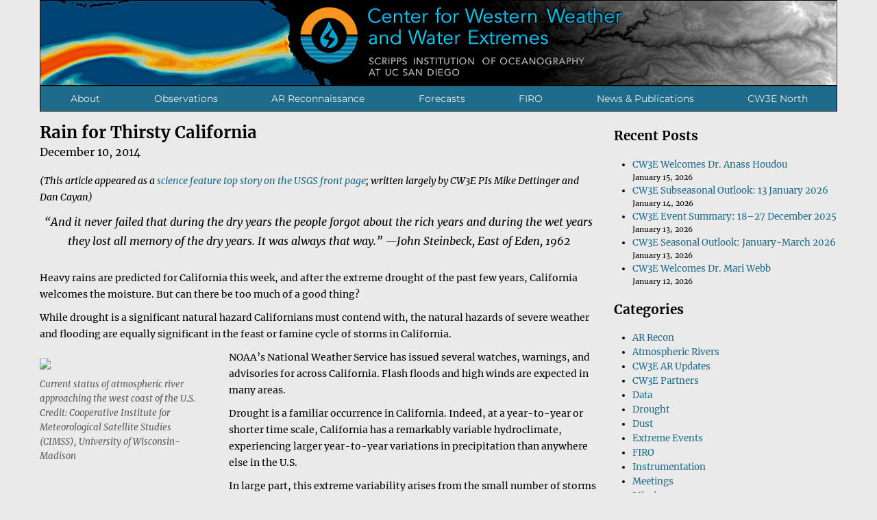

--- FILE ---
content_type: text/html; charset=UTF-8
request_url: https://cw3e.ucsd.edu/rain-for-thirsty-california/
body_size: 73692
content:

<!DOCTYPE html>
<html lang="en-US" class="no-js">
<head>
	<meta charset="UTF-8">
	<meta name="viewport" content="width=device-width, initial-scale=1">
	<link rel="profile" href="http://gmpg.org/xfn/11">
		<script>(function(html){html.className = html.className.replace(/\bno-js\b/,'js')})(document.documentElement);</script>
<title>Rain for thirsty California - Center for Western Weather and Water Extremes</title>
<meta name="description" content="Rain for Thirsty California December 10, 2014 (This article appeared as a science feature top story on the USGS front page; written largely by CW3E PIs Mike Dettinger and Dan Cayan) “And it never failed that during the dry years the people forgot about the rich years and during the&hellip;">
<meta name="robots" content="index, follow, max-snippet:-1, max-image-preview:large, max-video-preview:-1">
<link rel="canonical" href="https://cw3e.ucsd.edu/rain-for-thirsty-california/">
<meta property="og:url" content="https://cw3e.ucsd.edu/rain-for-thirsty-california/">
<meta property="og:site_name" content="Center for Western Weather and Water Extremes">
<meta property="og:locale" content="en_US">
<meta property="og:type" content="article">
<meta property="og:title" content="Rain for thirsty California - Center for Western Weather and Water Extremes">
<meta property="og:description" content="Rain for Thirsty California December 10, 2014 (This article appeared as a science feature top story on the USGS front page; written largely by CW3E PIs Mike Dettinger and Dan Cayan) “And it never failed that during the dry years the people forgot about the rich years and during the&hellip;">
<meta property="fb:pages" content="">
<meta property="fb:admins" content="">
<meta property="fb:app_id" content="">
<meta name="twitter:card" content="summary">
<meta name="twitter:site" content="https://twitter.com/CW3E_Scripps">
<meta name="twitter:creator" content="https://twitter.com/CW3E_Scripps">
<meta name="twitter:title" content="Rain for thirsty California - Center for Western Weather and Water Extremes">
<meta name="twitter:description" content="Rain for Thirsty California December 10, 2014 (This article appeared as a science feature top story on the USGS front page; written largely by CW3E PIs Mike Dettinger and Dan Cayan) “And it never failed that during the dry years the people forgot about the rich years and during the&hellip;">
<link rel="alternate" type="application/rss+xml" title="Center for Western Weather and Water Extremes &raquo; Feed" href="https://cw3e.ucsd.edu/feed/" />
<link rel="alternate" type="application/rss+xml" title="Center for Western Weather and Water Extremes &raquo; Comments Feed" href="https://cw3e.ucsd.edu/comments/feed/" />
<link rel="alternate" title="oEmbed (JSON)" type="application/json+oembed" href="https://cw3e.ucsd.edu/wp-json/oembed/1.0/embed?url=https%3A%2F%2Fcw3e.ucsd.edu%2Frain-for-thirsty-california%2F" />
<link rel="alternate" title="oEmbed (XML)" type="text/xml+oembed" href="https://cw3e.ucsd.edu/wp-json/oembed/1.0/embed?url=https%3A%2F%2Fcw3e.ucsd.edu%2Frain-for-thirsty-california%2F&#038;format=xml" />
<style id='wp-img-auto-sizes-contain-inline-css'>
img:is([sizes=auto i],[sizes^="auto," i]){contain-intrinsic-size:3000px 1500px}
/*# sourceURL=wp-img-auto-sizes-contain-inline-css */
</style>
<link rel='stylesheet' id='formidable-css' href='https://cw3e.ucsd.edu/wp-content/plugins/formidable/css/formidableforms.css?ver=11141550' media='all' />
<style id='wp-emoji-styles-inline-css'>

	img.wp-smiley, img.emoji {
		display: inline !important;
		border: none !important;
		box-shadow: none !important;
		height: 1em !important;
		width: 1em !important;
		margin: 0 0.07em !important;
		vertical-align: -0.1em !important;
		background: none !important;
		padding: 0 !important;
	}
/*# sourceURL=wp-emoji-styles-inline-css */
</style>
<style id='wp-block-library-inline-css'>
:root{--wp-block-synced-color:#7a00df;--wp-block-synced-color--rgb:122,0,223;--wp-bound-block-color:var(--wp-block-synced-color);--wp-editor-canvas-background:#ddd;--wp-admin-theme-color:#007cba;--wp-admin-theme-color--rgb:0,124,186;--wp-admin-theme-color-darker-10:#006ba1;--wp-admin-theme-color-darker-10--rgb:0,107,160.5;--wp-admin-theme-color-darker-20:#005a87;--wp-admin-theme-color-darker-20--rgb:0,90,135;--wp-admin-border-width-focus:2px}@media (min-resolution:192dpi){:root{--wp-admin-border-width-focus:1.5px}}.wp-element-button{cursor:pointer}:root .has-very-light-gray-background-color{background-color:#eee}:root .has-very-dark-gray-background-color{background-color:#313131}:root .has-very-light-gray-color{color:#eee}:root .has-very-dark-gray-color{color:#313131}:root .has-vivid-green-cyan-to-vivid-cyan-blue-gradient-background{background:linear-gradient(135deg,#00d084,#0693e3)}:root .has-purple-crush-gradient-background{background:linear-gradient(135deg,#34e2e4,#4721fb 50%,#ab1dfe)}:root .has-hazy-dawn-gradient-background{background:linear-gradient(135deg,#faaca8,#dad0ec)}:root .has-subdued-olive-gradient-background{background:linear-gradient(135deg,#fafae1,#67a671)}:root .has-atomic-cream-gradient-background{background:linear-gradient(135deg,#fdd79a,#004a59)}:root .has-nightshade-gradient-background{background:linear-gradient(135deg,#330968,#31cdcf)}:root .has-midnight-gradient-background{background:linear-gradient(135deg,#020381,#2874fc)}:root{--wp--preset--font-size--normal:16px;--wp--preset--font-size--huge:42px}.has-regular-font-size{font-size:1em}.has-larger-font-size{font-size:2.625em}.has-normal-font-size{font-size:var(--wp--preset--font-size--normal)}.has-huge-font-size{font-size:var(--wp--preset--font-size--huge)}.has-text-align-center{text-align:center}.has-text-align-left{text-align:left}.has-text-align-right{text-align:right}.has-fit-text{white-space:nowrap!important}#end-resizable-editor-section{display:none}.aligncenter{clear:both}.items-justified-left{justify-content:flex-start}.items-justified-center{justify-content:center}.items-justified-right{justify-content:flex-end}.items-justified-space-between{justify-content:space-between}.screen-reader-text{border:0;clip-path:inset(50%);height:1px;margin:-1px;overflow:hidden;padding:0;position:absolute;width:1px;word-wrap:normal!important}.screen-reader-text:focus{background-color:#ddd;clip-path:none;color:#444;display:block;font-size:1em;height:auto;left:5px;line-height:normal;padding:15px 23px 14px;text-decoration:none;top:5px;width:auto;z-index:100000}html :where(.has-border-color){border-style:solid}html :where([style*=border-top-color]){border-top-style:solid}html :where([style*=border-right-color]){border-right-style:solid}html :where([style*=border-bottom-color]){border-bottom-style:solid}html :where([style*=border-left-color]){border-left-style:solid}html :where([style*=border-width]){border-style:solid}html :where([style*=border-top-width]){border-top-style:solid}html :where([style*=border-right-width]){border-right-style:solid}html :where([style*=border-bottom-width]){border-bottom-style:solid}html :where([style*=border-left-width]){border-left-style:solid}html :where(img[class*=wp-image-]){height:auto;max-width:100%}:where(figure){margin:0 0 1em}html :where(.is-position-sticky){--wp-admin--admin-bar--position-offset:var(--wp-admin--admin-bar--height,0px)}@media screen and (max-width:600px){html :where(.is-position-sticky){--wp-admin--admin-bar--position-offset:0px}}

/*# sourceURL=wp-block-library-inline-css */
</style><style id='wp-block-categories-inline-css'>
.wp-block-categories{box-sizing:border-box}.wp-block-categories.alignleft{margin-right:2em}.wp-block-categories.alignright{margin-left:2em}.wp-block-categories.wp-block-categories-dropdown.aligncenter{text-align:center}.wp-block-categories .wp-block-categories__label{display:block;width:100%}
/*# sourceURL=https://cw3e.ucsd.edu/wp-includes/blocks/categories/style.min.css */
</style>
<style id='wp-block-heading-inline-css'>
h1:where(.wp-block-heading).has-background,h2:where(.wp-block-heading).has-background,h3:where(.wp-block-heading).has-background,h4:where(.wp-block-heading).has-background,h5:where(.wp-block-heading).has-background,h6:where(.wp-block-heading).has-background{padding:1.25em 2.375em}h1.has-text-align-left[style*=writing-mode]:where([style*=vertical-lr]),h1.has-text-align-right[style*=writing-mode]:where([style*=vertical-rl]),h2.has-text-align-left[style*=writing-mode]:where([style*=vertical-lr]),h2.has-text-align-right[style*=writing-mode]:where([style*=vertical-rl]),h3.has-text-align-left[style*=writing-mode]:where([style*=vertical-lr]),h3.has-text-align-right[style*=writing-mode]:where([style*=vertical-rl]),h4.has-text-align-left[style*=writing-mode]:where([style*=vertical-lr]),h4.has-text-align-right[style*=writing-mode]:where([style*=vertical-rl]),h5.has-text-align-left[style*=writing-mode]:where([style*=vertical-lr]),h5.has-text-align-right[style*=writing-mode]:where([style*=vertical-rl]),h6.has-text-align-left[style*=writing-mode]:where([style*=vertical-lr]),h6.has-text-align-right[style*=writing-mode]:where([style*=vertical-rl]){rotate:180deg}
/*# sourceURL=https://cw3e.ucsd.edu/wp-includes/blocks/heading/style.min.css */
</style>
<style id='wp-block-latest-posts-inline-css'>
.wp-block-latest-posts{box-sizing:border-box}.wp-block-latest-posts.alignleft{margin-right:2em}.wp-block-latest-posts.alignright{margin-left:2em}.wp-block-latest-posts.wp-block-latest-posts__list{list-style:none}.wp-block-latest-posts.wp-block-latest-posts__list li{clear:both;overflow-wrap:break-word}.wp-block-latest-posts.is-grid{display:flex;flex-wrap:wrap}.wp-block-latest-posts.is-grid li{margin:0 1.25em 1.25em 0;width:100%}@media (min-width:600px){.wp-block-latest-posts.columns-2 li{width:calc(50% - .625em)}.wp-block-latest-posts.columns-2 li:nth-child(2n){margin-right:0}.wp-block-latest-posts.columns-3 li{width:calc(33.33333% - .83333em)}.wp-block-latest-posts.columns-3 li:nth-child(3n){margin-right:0}.wp-block-latest-posts.columns-4 li{width:calc(25% - .9375em)}.wp-block-latest-posts.columns-4 li:nth-child(4n){margin-right:0}.wp-block-latest-posts.columns-5 li{width:calc(20% - 1em)}.wp-block-latest-posts.columns-5 li:nth-child(5n){margin-right:0}.wp-block-latest-posts.columns-6 li{width:calc(16.66667% - 1.04167em)}.wp-block-latest-posts.columns-6 li:nth-child(6n){margin-right:0}}:root :where(.wp-block-latest-posts.is-grid){padding:0}:root :where(.wp-block-latest-posts.wp-block-latest-posts__list){padding-left:0}.wp-block-latest-posts__post-author,.wp-block-latest-posts__post-date{display:block;font-size:.8125em}.wp-block-latest-posts__post-excerpt,.wp-block-latest-posts__post-full-content{margin-bottom:1em;margin-top:.5em}.wp-block-latest-posts__featured-image a{display:inline-block}.wp-block-latest-posts__featured-image img{height:auto;max-width:100%;width:auto}.wp-block-latest-posts__featured-image.alignleft{float:left;margin-right:1em}.wp-block-latest-posts__featured-image.alignright{float:right;margin-left:1em}.wp-block-latest-posts__featured-image.aligncenter{margin-bottom:1em;text-align:center}
/*# sourceURL=https://cw3e.ucsd.edu/wp-includes/blocks/latest-posts/style.min.css */
</style>
<style id='wp-block-group-inline-css'>
.wp-block-group{box-sizing:border-box}:where(.wp-block-group.wp-block-group-is-layout-constrained){position:relative}
/*# sourceURL=https://cw3e.ucsd.edu/wp-includes/blocks/group/style.min.css */
</style>
<style id='wp-block-group-theme-inline-css'>
:where(.wp-block-group.has-background){padding:1.25em 2.375em}
/*# sourceURL=https://cw3e.ucsd.edu/wp-includes/blocks/group/theme.min.css */
</style>
<style id='global-styles-inline-css'>
:root{--wp--preset--aspect-ratio--square: 1;--wp--preset--aspect-ratio--4-3: 4/3;--wp--preset--aspect-ratio--3-4: 3/4;--wp--preset--aspect-ratio--3-2: 3/2;--wp--preset--aspect-ratio--2-3: 2/3;--wp--preset--aspect-ratio--16-9: 16/9;--wp--preset--aspect-ratio--9-16: 9/16;--wp--preset--color--black: #000000;--wp--preset--color--cyan-bluish-gray: #abb8c3;--wp--preset--color--white: #fff;--wp--preset--color--pale-pink: #f78da7;--wp--preset--color--vivid-red: #cf2e2e;--wp--preset--color--luminous-vivid-orange: #ff6900;--wp--preset--color--luminous-vivid-amber: #fcb900;--wp--preset--color--light-green-cyan: #7bdcb5;--wp--preset--color--vivid-green-cyan: #00d084;--wp--preset--color--pale-cyan-blue: #8ed1fc;--wp--preset--color--vivid-cyan-blue: #0693e3;--wp--preset--color--vivid-purple: #9b51e0;--wp--preset--color--dark-gray: #1a1a1a;--wp--preset--color--medium-gray: #686868;--wp--preset--color--light-gray: #e5e5e5;--wp--preset--color--blue-gray: #4d545c;--wp--preset--color--bright-blue: #007acc;--wp--preset--color--light-blue: #9adffd;--wp--preset--color--dark-brown: #402b30;--wp--preset--color--medium-brown: #774e24;--wp--preset--color--dark-red: #640c1f;--wp--preset--color--bright-red: #ff675f;--wp--preset--color--yellow: #ffef8e;--wp--preset--gradient--vivid-cyan-blue-to-vivid-purple: linear-gradient(135deg,rgb(6,147,227) 0%,rgb(155,81,224) 100%);--wp--preset--gradient--light-green-cyan-to-vivid-green-cyan: linear-gradient(135deg,rgb(122,220,180) 0%,rgb(0,208,130) 100%);--wp--preset--gradient--luminous-vivid-amber-to-luminous-vivid-orange: linear-gradient(135deg,rgb(252,185,0) 0%,rgb(255,105,0) 100%);--wp--preset--gradient--luminous-vivid-orange-to-vivid-red: linear-gradient(135deg,rgb(255,105,0) 0%,rgb(207,46,46) 100%);--wp--preset--gradient--very-light-gray-to-cyan-bluish-gray: linear-gradient(135deg,rgb(238,238,238) 0%,rgb(169,184,195) 100%);--wp--preset--gradient--cool-to-warm-spectrum: linear-gradient(135deg,rgb(74,234,220) 0%,rgb(151,120,209) 20%,rgb(207,42,186) 40%,rgb(238,44,130) 60%,rgb(251,105,98) 80%,rgb(254,248,76) 100%);--wp--preset--gradient--blush-light-purple: linear-gradient(135deg,rgb(255,206,236) 0%,rgb(152,150,240) 100%);--wp--preset--gradient--blush-bordeaux: linear-gradient(135deg,rgb(254,205,165) 0%,rgb(254,45,45) 50%,rgb(107,0,62) 100%);--wp--preset--gradient--luminous-dusk: linear-gradient(135deg,rgb(255,203,112) 0%,rgb(199,81,192) 50%,rgb(65,88,208) 100%);--wp--preset--gradient--pale-ocean: linear-gradient(135deg,rgb(255,245,203) 0%,rgb(182,227,212) 50%,rgb(51,167,181) 100%);--wp--preset--gradient--electric-grass: linear-gradient(135deg,rgb(202,248,128) 0%,rgb(113,206,126) 100%);--wp--preset--gradient--midnight: linear-gradient(135deg,rgb(2,3,129) 0%,rgb(40,116,252) 100%);--wp--preset--font-size--small: 13px;--wp--preset--font-size--medium: 20px;--wp--preset--font-size--large: 36px;--wp--preset--font-size--x-large: 42px;--wp--preset--spacing--20: 0.44rem;--wp--preset--spacing--30: 0.67rem;--wp--preset--spacing--40: 1rem;--wp--preset--spacing--50: 1.5rem;--wp--preset--spacing--60: 2.25rem;--wp--preset--spacing--70: 3.38rem;--wp--preset--spacing--80: 5.06rem;--wp--preset--shadow--natural: 6px 6px 9px rgba(0, 0, 0, 0.2);--wp--preset--shadow--deep: 12px 12px 50px rgba(0, 0, 0, 0.4);--wp--preset--shadow--sharp: 6px 6px 0px rgba(0, 0, 0, 0.2);--wp--preset--shadow--outlined: 6px 6px 0px -3px rgb(255, 255, 255), 6px 6px rgb(0, 0, 0);--wp--preset--shadow--crisp: 6px 6px 0px rgb(0, 0, 0);}:where(.is-layout-flex){gap: 0.5em;}:where(.is-layout-grid){gap: 0.5em;}body .is-layout-flex{display: flex;}.is-layout-flex{flex-wrap: wrap;align-items: center;}.is-layout-flex > :is(*, div){margin: 0;}body .is-layout-grid{display: grid;}.is-layout-grid > :is(*, div){margin: 0;}:where(.wp-block-columns.is-layout-flex){gap: 2em;}:where(.wp-block-columns.is-layout-grid){gap: 2em;}:where(.wp-block-post-template.is-layout-flex){gap: 1.25em;}:where(.wp-block-post-template.is-layout-grid){gap: 1.25em;}.has-black-color{color: var(--wp--preset--color--black) !important;}.has-cyan-bluish-gray-color{color: var(--wp--preset--color--cyan-bluish-gray) !important;}.has-white-color{color: var(--wp--preset--color--white) !important;}.has-pale-pink-color{color: var(--wp--preset--color--pale-pink) !important;}.has-vivid-red-color{color: var(--wp--preset--color--vivid-red) !important;}.has-luminous-vivid-orange-color{color: var(--wp--preset--color--luminous-vivid-orange) !important;}.has-luminous-vivid-amber-color{color: var(--wp--preset--color--luminous-vivid-amber) !important;}.has-light-green-cyan-color{color: var(--wp--preset--color--light-green-cyan) !important;}.has-vivid-green-cyan-color{color: var(--wp--preset--color--vivid-green-cyan) !important;}.has-pale-cyan-blue-color{color: var(--wp--preset--color--pale-cyan-blue) !important;}.has-vivid-cyan-blue-color{color: var(--wp--preset--color--vivid-cyan-blue) !important;}.has-vivid-purple-color{color: var(--wp--preset--color--vivid-purple) !important;}.has-black-background-color{background-color: var(--wp--preset--color--black) !important;}.has-cyan-bluish-gray-background-color{background-color: var(--wp--preset--color--cyan-bluish-gray) !important;}.has-white-background-color{background-color: var(--wp--preset--color--white) !important;}.has-pale-pink-background-color{background-color: var(--wp--preset--color--pale-pink) !important;}.has-vivid-red-background-color{background-color: var(--wp--preset--color--vivid-red) !important;}.has-luminous-vivid-orange-background-color{background-color: var(--wp--preset--color--luminous-vivid-orange) !important;}.has-luminous-vivid-amber-background-color{background-color: var(--wp--preset--color--luminous-vivid-amber) !important;}.has-light-green-cyan-background-color{background-color: var(--wp--preset--color--light-green-cyan) !important;}.has-vivid-green-cyan-background-color{background-color: var(--wp--preset--color--vivid-green-cyan) !important;}.has-pale-cyan-blue-background-color{background-color: var(--wp--preset--color--pale-cyan-blue) !important;}.has-vivid-cyan-blue-background-color{background-color: var(--wp--preset--color--vivid-cyan-blue) !important;}.has-vivid-purple-background-color{background-color: var(--wp--preset--color--vivid-purple) !important;}.has-black-border-color{border-color: var(--wp--preset--color--black) !important;}.has-cyan-bluish-gray-border-color{border-color: var(--wp--preset--color--cyan-bluish-gray) !important;}.has-white-border-color{border-color: var(--wp--preset--color--white) !important;}.has-pale-pink-border-color{border-color: var(--wp--preset--color--pale-pink) !important;}.has-vivid-red-border-color{border-color: var(--wp--preset--color--vivid-red) !important;}.has-luminous-vivid-orange-border-color{border-color: var(--wp--preset--color--luminous-vivid-orange) !important;}.has-luminous-vivid-amber-border-color{border-color: var(--wp--preset--color--luminous-vivid-amber) !important;}.has-light-green-cyan-border-color{border-color: var(--wp--preset--color--light-green-cyan) !important;}.has-vivid-green-cyan-border-color{border-color: var(--wp--preset--color--vivid-green-cyan) !important;}.has-pale-cyan-blue-border-color{border-color: var(--wp--preset--color--pale-cyan-blue) !important;}.has-vivid-cyan-blue-border-color{border-color: var(--wp--preset--color--vivid-cyan-blue) !important;}.has-vivid-purple-border-color{border-color: var(--wp--preset--color--vivid-purple) !important;}.has-vivid-cyan-blue-to-vivid-purple-gradient-background{background: var(--wp--preset--gradient--vivid-cyan-blue-to-vivid-purple) !important;}.has-light-green-cyan-to-vivid-green-cyan-gradient-background{background: var(--wp--preset--gradient--light-green-cyan-to-vivid-green-cyan) !important;}.has-luminous-vivid-amber-to-luminous-vivid-orange-gradient-background{background: var(--wp--preset--gradient--luminous-vivid-amber-to-luminous-vivid-orange) !important;}.has-luminous-vivid-orange-to-vivid-red-gradient-background{background: var(--wp--preset--gradient--luminous-vivid-orange-to-vivid-red) !important;}.has-very-light-gray-to-cyan-bluish-gray-gradient-background{background: var(--wp--preset--gradient--very-light-gray-to-cyan-bluish-gray) !important;}.has-cool-to-warm-spectrum-gradient-background{background: var(--wp--preset--gradient--cool-to-warm-spectrum) !important;}.has-blush-light-purple-gradient-background{background: var(--wp--preset--gradient--blush-light-purple) !important;}.has-blush-bordeaux-gradient-background{background: var(--wp--preset--gradient--blush-bordeaux) !important;}.has-luminous-dusk-gradient-background{background: var(--wp--preset--gradient--luminous-dusk) !important;}.has-pale-ocean-gradient-background{background: var(--wp--preset--gradient--pale-ocean) !important;}.has-electric-grass-gradient-background{background: var(--wp--preset--gradient--electric-grass) !important;}.has-midnight-gradient-background{background: var(--wp--preset--gradient--midnight) !important;}.has-small-font-size{font-size: var(--wp--preset--font-size--small) !important;}.has-medium-font-size{font-size: var(--wp--preset--font-size--medium) !important;}.has-large-font-size{font-size: var(--wp--preset--font-size--large) !important;}.has-x-large-font-size{font-size: var(--wp--preset--font-size--x-large) !important;}
/*# sourceURL=global-styles-inline-css */
</style>

<style id='classic-theme-styles-inline-css'>
/*! This file is auto-generated */
.wp-block-button__link{color:#fff;background-color:#32373c;border-radius:9999px;box-shadow:none;text-decoration:none;padding:calc(.667em + 2px) calc(1.333em + 2px);font-size:1.125em}.wp-block-file__button{background:#32373c;color:#fff;text-decoration:none}
/*# sourceURL=/wp-includes/css/classic-themes.min.css */
</style>
<link rel='stylesheet' id='bg-shce-genericons-css' href='https://cw3e.ucsd.edu/wp-content/plugins/show-hidecollapse-expand/assets/css/genericons/genericons.css?ver=6.9' media='all' />
<link rel='stylesheet' id='bg-show-hide-css' href='https://cw3e.ucsd.edu/wp-content/plugins/show-hidecollapse-expand/assets/css/bg-show-hide.css?ver=6.9' media='all' />
<link rel='stylesheet' id='wpsm_tabs_r-font-awesome-front-css' href='https://cw3e.ucsd.edu/wp-content/plugins/tabs-responsive/assets/css/font-awesome/css/font-awesome.min.css?ver=6.9' media='all' />
<link rel='stylesheet' id='wpsm_tabs_r_bootstrap-front-css' href='https://cw3e.ucsd.edu/wp-content/plugins/tabs-responsive/assets/css/bootstrap-front.css?ver=6.9' media='all' />
<link rel='stylesheet' id='wpsm_tabs_r_animate-css' href='https://cw3e.ucsd.edu/wp-content/plugins/tabs-responsive/assets/css/animate.css?ver=6.9' media='all' />
<link rel='stylesheet' id='parent-style-css' href='https://cw3e.ucsd.edu/wp-content/themes/twentysixteen/style.css?ver=6.9' media='all' />
<link rel='stylesheet' id='child-style-css' href='https://cw3e.ucsd.edu/wp-content/themes/twentysixteen-child/style.css?ver=1.0.0' media='all' />
<link rel='stylesheet' id='twentysixteen-fonts-css' href='https://cw3e.ucsd.edu/wp-content/themes/twentysixteen/fonts/merriweather-plus-montserrat-plus-inconsolata.css?ver=20230328' media='all' />
<link rel='stylesheet' id='genericons-css' href='https://cw3e.ucsd.edu/wp-content/themes/twentysixteen/genericons/genericons.css?ver=20201208' media='all' />
<link rel='stylesheet' id='twentysixteen-style-css' href='https://cw3e.ucsd.edu/wp-content/themes/twentysixteen-child/style.css?ver=20230328' media='all' />
<style id='twentysixteen-style-inline-css'>

		/* Custom Page Background Color */
		.site {
			background-color: #eaeaea;
		}

		mark,
		ins,
		button,
		button[disabled]:hover,
		button[disabled]:focus,
		input[type="button"],
		input[type="button"][disabled]:hover,
		input[type="button"][disabled]:focus,
		input[type="reset"],
		input[type="reset"][disabled]:hover,
		input[type="reset"][disabled]:focus,
		input[type="submit"],
		input[type="submit"][disabled]:hover,
		input[type="submit"][disabled]:focus,
		.menu-toggle.toggled-on,
		.menu-toggle.toggled-on:hover,
		.menu-toggle.toggled-on:focus,
		.pagination .prev,
		.pagination .next,
		.pagination .prev:hover,
		.pagination .prev:focus,
		.pagination .next:hover,
		.pagination .next:focus,
		.pagination .nav-links:before,
		.pagination .nav-links:after,
		.widget_calendar tbody a,
		.widget_calendar tbody a:hover,
		.widget_calendar tbody a:focus,
		.page-links a,
		.page-links a:hover,
		.page-links a:focus {
			color: #eaeaea;
		}

		@media screen and (min-width: 56.875em) {
			.main-navigation ul ul li {
				background-color: #eaeaea;
			}

			.main-navigation ul ul:after {
				border-top-color: #eaeaea;
				border-bottom-color: #eaeaea;
			}
		}
	

		/* Custom Link Color */
		.menu-toggle:hover,
		.menu-toggle:focus,
		a,
		.main-navigation a:hover,
		.main-navigation a:focus,
		.dropdown-toggle:hover,
		.dropdown-toggle:focus,
		.social-navigation a:hover:before,
		.social-navigation a:focus:before,
		.post-navigation a:hover .post-title,
		.post-navigation a:focus .post-title,
		.tagcloud a:hover,
		.tagcloud a:focus,
		.site-branding .site-title a:hover,
		.site-branding .site-title a:focus,
		.entry-title a:hover,
		.entry-title a:focus,
		.entry-footer a:hover,
		.entry-footer a:focus,
		.comment-metadata a:hover,
		.comment-metadata a:focus,
		.pingback .comment-edit-link:hover,
		.pingback .comment-edit-link:focus,
		.comment-reply-link,
		.comment-reply-link:hover,
		.comment-reply-link:focus,
		.required,
		.site-info a:hover,
		.site-info a:focus {
			color: #1e6b8b;
		}

		mark,
		ins,
		button:hover,
		button:focus,
		input[type="button"]:hover,
		input[type="button"]:focus,
		input[type="reset"]:hover,
		input[type="reset"]:focus,
		input[type="submit"]:hover,
		input[type="submit"]:focus,
		.pagination .prev:hover,
		.pagination .prev:focus,
		.pagination .next:hover,
		.pagination .next:focus,
		.widget_calendar tbody a,
		.page-links a:hover,
		.page-links a:focus {
			background-color: #1e6b8b;
		}

		input[type="date"]:focus,
		input[type="time"]:focus,
		input[type="datetime-local"]:focus,
		input[type="week"]:focus,
		input[type="month"]:focus,
		input[type="text"]:focus,
		input[type="email"]:focus,
		input[type="url"]:focus,
		input[type="password"]:focus,
		input[type="search"]:focus,
		input[type="tel"]:focus,
		input[type="number"]:focus,
		textarea:focus,
		.tagcloud a:hover,
		.tagcloud a:focus,
		.menu-toggle:hover,
		.menu-toggle:focus {
			border-color: #1e6b8b;
		}

		@media screen and (min-width: 56.875em) {
			.main-navigation li:hover > a,
			.main-navigation li.focus > a {
				color: #1e6b8b;
			}
		}
	

		/* Custom Main Text Color */
		body,
		blockquote cite,
		blockquote small,
		.main-navigation a,
		.menu-toggle,
		.dropdown-toggle,
		.social-navigation a,
		.post-navigation a,
		.pagination a:hover,
		.pagination a:focus,
		.widget-title a,
		.site-branding .site-title a,
		.entry-title a,
		.page-links > .page-links-title,
		.comment-author,
		.comment-reply-title small a:hover,
		.comment-reply-title small a:focus {
			color: #000000
		}

		blockquote,
		.menu-toggle.toggled-on,
		.menu-toggle.toggled-on:hover,
		.menu-toggle.toggled-on:focus,
		.post-navigation,
		.post-navigation div + div,
		.pagination,
		.widget,
		.page-header,
		.page-links a,
		.comments-title,
		.comment-reply-title {
			border-color: #000000;
		}

		button,
		button[disabled]:hover,
		button[disabled]:focus,
		input[type="button"],
		input[type="button"][disabled]:hover,
		input[type="button"][disabled]:focus,
		input[type="reset"],
		input[type="reset"][disabled]:hover,
		input[type="reset"][disabled]:focus,
		input[type="submit"],
		input[type="submit"][disabled]:hover,
		input[type="submit"][disabled]:focus,
		.menu-toggle.toggled-on,
		.menu-toggle.toggled-on:hover,
		.menu-toggle.toggled-on:focus,
		.pagination:before,
		.pagination:after,
		.pagination .prev,
		.pagination .next,
		.page-links a {
			background-color: #000000;
		}

		/* Border Color */
		fieldset,
		pre,
		abbr,
		acronym,
		table,
		th,
		td,
		input[type="date"],
		input[type="time"],
		input[type="datetime-local"],
		input[type="week"],
		input[type="month"],
		input[type="text"],
		input[type="email"],
		input[type="url"],
		input[type="password"],
		input[type="search"],
		input[type="tel"],
		input[type="number"],
		textarea,
		.main-navigation li,
		.main-navigation .primary-menu,
		.menu-toggle,
		.dropdown-toggle:after,
		.social-navigation a,
		.image-navigation,
		.comment-navigation,
		.tagcloud a,
		.entry-content,
		.entry-summary,
		.page-links a,
		.page-links > span,
		.comment-list article,
		.comment-list .pingback,
		.comment-list .trackback,
		.comment-reply-link,
		.no-comments,
		.widecolumn .mu_register .mu_alert {
			border-color: #000000; /* Fallback for IE7 and IE8 */
			border-color: rgba( 0, 0, 0, 0.2);
		}

		hr,
		code {
			background-color: #000000; /* Fallback for IE7 and IE8 */
			background-color: rgba( 0, 0, 0, 0.2);
		}

		@media screen and (min-width: 56.875em) {
			.main-navigation ul ul,
			.main-navigation ul ul li {
				border-color: rgba( 0, 0, 0, 0.2);
			}

			.main-navigation ul ul:before {
				border-top-color: rgba( 0, 0, 0, 0.2);
				border-bottom-color: rgba( 0, 0, 0, 0.2);
			}
		}
	

		/* Custom Secondary Text Color */

		/**
		 * IE8 and earlier will drop any block with CSS3 selectors.
		 * Do not combine these styles with the next block.
		 */
		body:not(.search-results) .entry-summary {
			color: #5e5e5e;
		}

		blockquote,
		.post-password-form label,
		a:hover,
		a:focus,
		a:active,
		.post-navigation .meta-nav,
		.image-navigation,
		.comment-navigation,
		.widget_recent_entries .post-date,
		.widget_rss .rss-date,
		.widget_rss cite,
		.site-description,
		.author-bio,
		.entry-footer,
		.entry-footer a,
		.sticky-post,
		.taxonomy-description,
		.entry-caption,
		.comment-metadata,
		.pingback .edit-link,
		.comment-metadata a,
		.pingback .comment-edit-link,
		.comment-form label,
		.comment-notes,
		.comment-awaiting-moderation,
		.logged-in-as,
		.form-allowed-tags,
		.site-info,
		.site-info a,
		.wp-caption .wp-caption-text,
		.gallery-caption,
		.widecolumn label,
		.widecolumn .mu_register label {
			color: #5e5e5e;
		}

		.widget_calendar tbody a:hover,
		.widget_calendar tbody a:focus {
			background-color: #5e5e5e;
		}
	
/*# sourceURL=twentysixteen-style-inline-css */
</style>
<link rel='stylesheet' id='twentysixteen-block-style-css' href='https://cw3e.ucsd.edu/wp-content/themes/twentysixteen/css/blocks.css?ver=20230206' media='all' />
<link rel='stylesheet' id='wp-add-custom-css-css' href='https://cw3e.ucsd.edu?display_custom_css=css&#038;ver=6.9' media='all' />
<!--n2css--><!--n2js--><script src="https://cw3e.ucsd.edu/wp-includes/js/jquery/jquery.min.js?ver=3.7.1" id="jquery-core-js"></script>
<script src="https://cw3e.ucsd.edu/wp-includes/js/jquery/jquery-migrate.min.js?ver=3.4.1" id="jquery-migrate-js"></script>
<script src="https://cw3e.ucsd.edu/wp-content/plugins/stop-user-enumeration/frontend/js/frontend.js?ver=1.7.5" id="stop-user-enumeration-js" defer data-wp-strategy="defer"></script>
<script id="tabs_js-js-extra">
var tabs_ajax = {"tabs_ajaxurl":"https://cw3e.ucsd.edu/wp-admin/admin-ajax.php"};
//# sourceURL=tabs_js-js-extra
</script>
<script src="https://cw3e.ucsd.edu/wp-content/plugins/tabs/assets/frontend/js/scripts.js?ver=6.9" id="tabs_js-js"></script>
<link rel="https://api.w.org/" href="https://cw3e.ucsd.edu/wp-json/" /><link rel="alternate" title="JSON" type="application/json" href="https://cw3e.ucsd.edu/wp-json/wp/v2/posts/2638" /><link rel="EditURI" type="application/rsd+xml" title="RSD" href="https://cw3e.ucsd.edu/xmlrpc.php?rsd" />
<meta name="generator" content="WordPress 6.9" />
<link rel='shortlink' href='https://cw3e.ucsd.edu/?p=2638' />
 <style> .ppw-ppf-input-container { background-color: !important; padding: px!important; border-radius: px!important; } .ppw-ppf-input-container div.ppw-ppf-headline { font-size: px!important; font-weight: !important; color: !important; } .ppw-ppf-input-container div.ppw-ppf-desc { font-size: px!important; font-weight: !important; color: !important; } .ppw-ppf-input-container label.ppw-pwd-label { font-size: px!important; font-weight: !important; color: !important; } div.ppwp-wrong-pw-error { font-size: px!important; font-weight: !important; color: #dc3232!important; background: !important; } .ppw-ppf-input-container input[type='submit'] { color: !important; background: !important; } .ppw-ppf-input-container input[type='submit']:hover { color: !important; background: !important; } .ppw-ppf-desc-below { font-size: px!important; font-weight: !important; color: !important; } </style>  <style> .ppw-form { background-color: !important; padding: px!important; border-radius: px!important; } .ppw-headline.ppw-pcp-pf-headline { font-size: px!important; font-weight: !important; color: !important; } .ppw-description.ppw-pcp-pf-desc { font-size: px!important; font-weight: !important; color: !important; } .ppw-pcp-pf-desc-above-btn { display: block; } .ppw-pcp-pf-desc-below-form { font-size: px!important; font-weight: !important; color: !important; } .ppw-input label.ppw-pcp-password-label { font-size: px!important; font-weight: !important; color: !important; } .ppw-form input[type='submit'] { color: !important; background: !important; } .ppw-form input[type='submit']:hover { color: !important; background: !important; } div.ppw-error.ppw-pcp-pf-error-msg { font-size: px!important; font-weight: !important; color: #dc3232!important; background: !important; } </style> 		<style type="text/css" id="twentysixteen-header-css">
		.site-branding {
			margin: 0 auto 0 0;
		}

		.site-branding .site-title,
		.site-description {
			clip: rect(1px, 1px, 1px, 1px);
			position: absolute;
		}
		</style>
		<style id="custom-background-css">
body.custom-background { background-color: #eaeaea; }
</style>
	<link rel="icon" href="https://cw3e.ucsd.edu/wp-content/uploads/2024/08/CW3E_simple_logo-1-150x150.png" sizes="32x32" />
<link rel="icon" href="https://cw3e.ucsd.edu/wp-content/uploads/2024/08/CW3E_simple_logo-1-300x300.png" sizes="192x192" />
<link rel="apple-touch-icon" href="https://cw3e.ucsd.edu/wp-content/uploads/2024/08/CW3E_simple_logo-1-300x300.png" />
<meta name="msapplication-TileImage" content="https://cw3e.ucsd.edu/wp-content/uploads/2024/08/CW3E_simple_logo-1-300x300.png" />
		<style id="wp-custom-css">
			#maintenance-iframe {
            display: none; /* Initially hidden */
            position: fixed;
            top: 0;
            left: 0;
            width: 100%;
            height: 100px; /* Adjust height as needed */
            border: none;
            z-index: 1000; /* Make sure it floats above other content */
        }

.widget-area .widget ul {padding-left:10px;list-style:disc;}		</style>
		</head>
<body class="wp-singular post-template-default single single-post postid-2638 single-format-standard custom-background wp-custom-logo wp-embed-responsive wp-theme-twentysixteen wp-child-theme-twentysixteen-child group-blog">
<div id="page" class="site">
	<div class="site-inner">
		<a class="skip-link screen-reader-text" href="#content">Skip to content</a>
		<header id="masthead" class="site-header" role="banner">
											<div class="header-image">
					<a href="https://cw3e.ucsd.edu/" rel="home"><img src="https://cw3e.ucsd.edu/wp-content/uploads/2024/08/header_finalv2.png" srcset="https://cw3e.ucsd.edu/wp-content/uploads/2024/08/header_finalv2-300x32.png 300w, https://cw3e.ucsd.edu/wp-content/uploads/2024/08/header_finalv2-1024x110.png 1024w, https://cw3e.ucsd.edu/wp-content/uploads/2024/08/header_finalv2-768x83.png 768w, https://cw3e.ucsd.edu/wp-content/uploads/2024/08/header_finalv2.png 1200w" sizes="(max-width: 709px) 85vw, (max-width: 909px) 81vw, (max-width: 1362px) 88vw, 1200px" width="1200" height="129" ></a>
					
				</div><!-- .header-image -->
			
			<div class="site-header-main">
									<button id="menu-toggle" class="menu-toggle">Menu</button>

					<div id="site-header-menu" class="site-header-menu" style="width: 100%;">
													<nav id="site-navigation" class="main-navigation" role="navigation" aria-label="Primary Menu" sizes="(max-width: 709px) 85vw, (max-width: 909px) 81vw, (max-width: 1362px) 88vw, 1200px" width="1200">
								<div class="menu-main-menu-container"><ul id="menu-main-menu" class="primary-menu"><li id="menu-item-25357" class="menu-item menu-item-type-post_type menu-item-object-page menu-item-has-children menu-item-25357"><a href="https://cw3e.ucsd.edu/overview/">About</a>
<ul class="sub-menu">
	<li id="menu-item-25358" class="menu-item menu-item-type-post_type menu-item-object-page menu-item-25358"><a href="https://cw3e.ucsd.edu/overview/">Overview</a></li>
	<li id="menu-item-25349" class="menu-item menu-item-type-custom menu-item-object-custom menu-item-25349"><a href="/wp-content/uploads/CW3E_Strategic_Plan_2025.pdf">CW3E Strategic Plan</a></li>
	<li id="menu-item-25359" class="menu-item menu-item-type-post_type menu-item-object-page menu-item-25359"><a href="https://cw3e.ucsd.edu/background/">Background</a></li>
	<li id="menu-item-25363" class="menu-item menu-item-type-post_type menu-item-object-page menu-item-25363"><a href="https://cw3e.ucsd.edu/themes/">Themes</a></li>
	<li id="menu-item-25361" class="menu-item menu-item-type-post_type menu-item-object-page menu-item-25361"><a href="https://cw3e.ucsd.edu/people/">People</a></li>
	<li id="menu-item-25360" class="menu-item menu-item-type-post_type menu-item-object-page menu-item-25360"><a href="https://cw3e.ucsd.edu/partners/">Partners</a></li>
	<li id="menu-item-25362" class="menu-item menu-item-type-post_type menu-item-object-page menu-item-25362"><a href="https://cw3e.ucsd.edu/programs-2/">Programs</a></li>
	<li id="menu-item-25373" class="menu-item menu-item-type-post_type menu-item-object-page menu-item-25373"><a href="https://cw3e.ucsd.edu/edi/">Equity, Diversity, &#038; Inclusion (EDI)</a></li>
	<li id="menu-item-25947" class="menu-item menu-item-type-post_type menu-item-object-page menu-item-25947"><a href="https://cw3e.ucsd.edu/donate/">Donate</a></li>
	<li id="menu-item-25372" class="menu-item menu-item-type-post_type menu-item-object-page menu-item-25372"><a href="https://cw3e.ucsd.edu/water-affiliates-group/">Water Affiliates Group</a></li>
	<li id="menu-item-25354" class="menu-item menu-item-type-custom menu-item-object-custom menu-item-25354"><a href="https://www.youtube.com/watch?v=NULrvr8pTBg&#038;feature=emb_logo">What is an Atmospheric River?</a></li>
	<li id="menu-item-25406" class="menu-item menu-item-type-post_type menu-item-object-page menu-item-25406"><a href="https://cw3e.ucsd.edu/dec2022-jan2023_arstorymap/">WY 2023 AR Family Story Map</a></li>
</ul>
</li>
<li id="menu-item-25347" class="menu-item menu-item-type-custom menu-item-object-custom menu-item-has-children menu-item-25347"><a href="#">Observations</a>
<ul class="sub-menu">
	<li id="menu-item-25356" class="menu-item menu-item-type-custom menu-item-object-custom menu-item-has-children menu-item-25356"><a href="#">CW3E Observations</a>
	<ul class="sub-menu">
		<li id="menu-item-25410" class="menu-item menu-item-type-post_type menu-item-object-page menu-item-25410"><a href="https://cw3e.ucsd.edu/cw3e_observations_surfacemet/">Surface Meteorology</a></li>
		<li id="menu-item-25412" class="menu-item menu-item-type-post_type menu-item-object-page menu-item-25412"><a href="https://cw3e.ucsd.edu/cw3e_observations_mrrs/">MicroRain Radars</a></li>
		<li id="menu-item-25411" class="menu-item menu-item-type-post_type menu-item-object-page menu-item-25411"><a href="https://cw3e.ucsd.edu/cw3e_observations_disdrometers/">Disdrometers</a></li>
		<li id="menu-item-25413" class="menu-item menu-item-type-post_type menu-item-object-page menu-item-25413"><a href="https://cw3e.ucsd.edu/cw3e_observations_wind_profilers/">Wind Profilers</a></li>
		<li id="menu-item-25414" class="menu-item menu-item-type-post_type menu-item-object-page menu-item-25414"><a href="https://cw3e.ucsd.edu/cw3e_radiosondes/">Radiosondes</a></li>
		<li id="menu-item-26699" class="menu-item menu-item-type-custom menu-item-object-custom menu-item-26699"><a href="https://cw3e.ucsd.edu/metadata/sites/">Site Information</a></li>
	</ul>
</li>
	<li id="menu-item-25379" class="menu-item menu-item-type-post_type menu-item-object-page menu-item-25379"><a href="https://cw3e.ucsd.edu/satellite/">Satellite</a></li>
	<li id="menu-item-25366" class="menu-item menu-item-type-post_type menu-item-object-page menu-item-25366"><a href="https://cw3e.ucsd.edu/precipitation-observations/">Precipitation</a></li>
	<li id="menu-item-25417" class="menu-item menu-item-type-post_type menu-item-object-page menu-item-25417"><a href="https://cw3e.ucsd.edu/water_storage_tracking/">Water Storage Tracking</a></li>
	<li id="menu-item-25365" class="menu-item menu-item-type-post_type menu-item-object-page menu-item-25365"><a href="https://cw3e.ucsd.edu/riverflow/">Stream Flow</a></li>
	<li id="menu-item-25364" class="menu-item menu-item-type-post_type menu-item-object-page menu-item-25364"><a href="https://cw3e.ucsd.edu/real-time-observations/">AR Observatories</a></li>
	<li id="menu-item-25415" class="menu-item menu-item-type-post_type menu-item-object-page menu-item-25415"><a href="https://cw3e.ucsd.edu/aqpi/">AQPI</a></li>
	<li id="menu-item-26834" class="menu-item menu-item-type-custom menu-item-object-custom menu-item-26834"><a href="https://cw3e.ucsd.edu/Projects/ARCatalog/catalog.html">AR Landfall Catalog</a></li>
</ul>
</li>
<li id="menu-item-25382" class="menu-item menu-item-type-post_type menu-item-object-page menu-item-has-children menu-item-25382"><a href="https://cw3e.ucsd.edu/arrecon_overview/">AR  Reconnaissance</a>
<ul class="sub-menu">
	<li id="menu-item-25384" class="menu-item menu-item-type-post_type menu-item-object-page menu-item-25384"><a href="https://cw3e.ucsd.edu/arrecon_overview/">Overview</a></li>
	<li id="menu-item-25383" class="menu-item menu-item-type-post_type menu-item-object-page menu-item-25383"><a href="https://cw3e.ucsd.edu/arrecon_data/">Data</a></li>
	<li id="menu-item-25385" class="menu-item menu-item-type-post_type menu-item-object-page menu-item-25385"><a href="https://cw3e.ucsd.edu/arrecon_partners/">Sponsors &#038; Partners</a></li>
	<li id="menu-item-25392" class="menu-item menu-item-type-post_type menu-item-object-page menu-item-25392"><a href="https://cw3e.ucsd.edu/arrecon_news/">Related Info</a></li>
</ul>
</li>
<li id="menu-item-25367" class="menu-item menu-item-type-post_type menu-item-object-page menu-item-has-children menu-item-25367"><a href="https://cw3e.ucsd.edu/iwv-and-ivt-forecasts/">Forecasts</a>
<ul class="sub-menu">
	<li id="menu-item-25368" class="menu-item menu-item-type-post_type menu-item-object-page menu-item-25368"><a href="https://cw3e.ucsd.edu/iwv-and-ivt-forecasts/">AR, IWV, and IVT Forecasts</a></li>
	<li id="menu-item-25398" class="menu-item menu-item-type-post_type menu-item-object-page menu-item-25398"><a href="https://cw3e.ucsd.edu/arscale/">AR Scale Forecasts</a></li>
	<li id="menu-item-25353" class="menu-item menu-item-type-custom menu-item-object-custom menu-item-has-children menu-item-25353"><a href="#">Deterministic Models</a>
	<ul class="sub-menu">
		<li id="menu-item-25397" class="menu-item menu-item-type-post_type menu-item-object-page menu-item-25397"><a href="https://cw3e.ucsd.edu/ivt_iwv_nepacific/">IVT and IWV</a></li>
		<li id="menu-item-25396" class="menu-item menu-item-type-post_type menu-item-object-page menu-item-25396"><a href="https://cw3e.ucsd.edu/250winds_nepac/">250-hPa Winds</a></li>
		<li id="menu-item-25395" class="menu-item menu-item-type-post_type menu-item-object-page menu-item-25395"><a href="https://cw3e.ucsd.edu/500vort_nepac/">500-hPa Vorticity</a></li>
		<li id="menu-item-25394" class="menu-item menu-item-type-post_type menu-item-object-page menu-item-25394"><a href="https://cw3e.ucsd.edu/850temp_nepac/">850-hPa Temperature</a></li>
	</ul>
</li>
	<li id="menu-item-25351" class="menu-item menu-item-type-custom menu-item-object-custom menu-item-has-children menu-item-25351"><a href="#">Interactive Maps</a>
	<ul class="sub-menu">
		<li id="menu-item-29310" class="menu-item menu-item-type-custom menu-item-object-custom menu-item-29310"><a href="https://cw3e.ucsd.edu/Projects/QPF/QPF.html">Watershed Precipitation</a></li>
		<li id="menu-item-29311" class="menu-item menu-item-type-custom menu-item-object-custom menu-item-29311"><a href="https://cw3e.ucsd.edu/DSMaps/DS_freezing.html">Watershed Freezing Level</a></li>
	</ul>
</li>
	<li id="menu-item-25369" class="menu-item menu-item-type-post_type menu-item-object-page menu-item-25369"><a href="https://cw3e.ucsd.edu/precipitation_forecasts/">Precipitation Forecasts</a></li>
	<li id="menu-item-25399" class="menu-item menu-item-type-post_type menu-item-object-page menu-item-25399"><a href="https://cw3e.ucsd.edu/s_and_s_forecasts/">Subseasonal and Seasonal Forecasts</a></li>
	<li id="menu-item-25401" class="menu-item menu-item-type-post_type menu-item-object-page menu-item-has-children menu-item-25401"><a href="https://cw3e.ucsd.edu/west-wrf/">West-WRF</a>
	<ul class="sub-menu">
		<li id="menu-item-25404" class="menu-item menu-item-type-post_type menu-item-object-page menu-item-25404"><a href="https://cw3e.ucsd.edu/west-wrf/">Deterministic</a></li>
		<li id="menu-item-25405" class="menu-item menu-item-type-post_type menu-item-object-page menu-item-25405"><a href="https://cw3e.ucsd.edu/west-wrf_ensemble/">Ensemble</a></li>
	</ul>
</li>
	<li id="menu-item-26535" class="menu-item menu-item-type-post_type menu-item-object-page menu-item-26535"><a href="https://cw3e.ucsd.edu/ml_forecasts/">Machine Learning</a></li>
	<li id="menu-item-26184" class="menu-item menu-item-type-custom menu-item-object-custom menu-item-has-children menu-item-26184"><a href="#">Forecast Verification</a>
	<ul class="sub-menu">
		<li id="menu-item-26183" class="menu-item menu-item-type-post_type menu-item-object-page menu-item-26183"><a href="https://cw3e.ucsd.edu/cw3e-atmospheric-river-landfall-met-mode-verification-tool/">AR Landfall Verification</a></li>
	</ul>
</li>
</ul>
</li>
<li id="menu-item-25348" class="menu-item menu-item-type-custom menu-item-object-custom menu-item-has-children menu-item-25348"><a href="/firo">FIRO</a>
<ul class="sub-menu">
	<li id="menu-item-25388" class="menu-item menu-item-type-post_type menu-item-object-page menu-item-25388"><a href="https://cw3e.ucsd.edu/firo/">Overview</a></li>
	<li id="menu-item-25386" class="menu-item menu-item-type-post_type menu-item-object-page menu-item-25386"><a href="https://cw3e.ucsd.edu/firo_process/">Process</a></li>
	<li id="menu-item-25389" class="menu-item menu-item-type-post_type menu-item-object-page menu-item-25389"><a href="https://cw3e.ucsd.edu/firo_news/">News</a></li>
	<li id="menu-item-25408" class="menu-item menu-item-type-post_type menu-item-object-page menu-item-has-children menu-item-25408"><a href="https://cw3e.ucsd.edu/firo_projects/">Projects</a>
	<ul class="sub-menu">
		<li id="menu-item-25403" class="menu-item menu-item-type-post_type menu-item-object-page menu-item-25403"><a href="https://cw3e.ucsd.edu/firo_russian_river/">FIRO Russian River</a></li>
		<li id="menu-item-25387" class="menu-item menu-item-type-post_type menu-item-object-page menu-item-25387"><a href="https://cw3e.ucsd.edu/firo_prado_dam/">Prado Dam</a></li>
		<li id="menu-item-25390" class="menu-item menu-item-type-post_type menu-item-object-page menu-item-25390"><a href="https://cw3e.ucsd.edu/firo_yuba_feather/">Yuba-Feather</a></li>
		<li id="menu-item-25409" class="menu-item menu-item-type-post_type menu-item-object-page menu-item-25409"><a href="https://cw3e.ucsd.edu/firo_seven_oaks_dam/">Seven Oaks Dam</a></li>
		<li id="menu-item-25407" class="menu-item menu-item-type-post_type menu-item-object-page menu-item-25407"><a href="https://cw3e.ucsd.edu/firo_howard_hanson/">Howard Hanson Dam</a></li>
	</ul>
</li>
	<li id="menu-item-25355" class="menu-item menu-item-type-custom menu-item-object-custom menu-item-25355"><a href="/firo_colloquium_2021/">FIRO Colloquium</a></li>
	<li id="menu-item-27218" class="menu-item menu-item-type-post_type menu-item-object-page menu-item-27218"><a href="https://cw3e.ucsd.edu/firo_workshop_2025/">FIRO Workshop</a></li>
</ul>
</li>
<li id="menu-item-25350" class="menu-item menu-item-type-custom menu-item-object-custom menu-item-has-children menu-item-25350"><a href="#">News &#038; Publications</a>
<ul class="sub-menu">
	<li id="menu-item-25378" class="menu-item menu-item-type-post_type menu-item-object-page menu-item-25378"><a href="https://cw3e.ucsd.edu/news/">News</a></li>
	<li id="menu-item-25375" class="menu-item menu-item-type-post_type menu-item-object-page menu-item-has-children menu-item-25375"><a href="https://cw3e.ucsd.edu/publications/">Publications</a>
	<ul class="sub-menu">
		<li id="menu-item-25374" class="menu-item menu-item-type-post_type menu-item-object-page menu-item-25374"><a href="https://cw3e.ucsd.edu/publications/">Peer Reviewed Articles</a></li>
		<li id="menu-item-25370" class="menu-item menu-item-type-post_type menu-item-object-page menu-item-25370"><a href="https://cw3e.ucsd.edu/booksbook-chapters/">Book Chapters</a></li>
		<li id="menu-item-25371" class="menu-item menu-item-type-post_type menu-item-object-page menu-item-25371"><a href="https://cw3e.ucsd.edu/public-reports/">Public Reports</a></li>
	</ul>
</li>
	<li id="menu-item-25402" class="menu-item menu-item-type-post_type menu-item-object-page menu-item-25402"><a href="https://cw3e.ucsd.edu/ar_publications/">Bibliography of AR-Focused Publications</a></li>
	<li id="menu-item-25377" class="menu-item menu-item-type-post_type menu-item-object-page menu-item-25377"><a href="https://cw3e.ucsd.edu/meetings/">Meetings</a></li>
	<li id="menu-item-25391" class="menu-item menu-item-type-post_type menu-item-object-page menu-item-25391"><a href="https://cw3e.ucsd.edu/iarc/">International Atmospheric Rivers Conference</a></li>
	<li id="menu-item-25400" class="menu-item menu-item-type-post_type menu-item-object-page menu-item-25400"><a href="https://cw3e.ucsd.edu/cw3e-internship-program/">Summer Internship Program</a></li>
</ul>
</li>
<li id="menu-item-25376" class="menu-item menu-item-type-post_type menu-item-object-page menu-item-25376"><a href="https://cw3e.ucsd.edu/cw3e-north-sonoma-county-water-agency/">CW3E North</a></li>
</ul></div>							</nav><!-- .main-navigation -->
						
											</div><!-- .site-header-menu -->
							</div><!-- .site-header-main -->

		</header><!-- .site-header -->

		<div id="content" class="site-content">
<div id="primary" class="content-area">
	<main id="main" class="site-main" role="main">
						
				<div id="post-2638" class="post-2638 post type-post status-publish format-standard hentry category-atmospheric-rivers category-ar-updates category-cw3e-partners category-extreme-events">

																			                                    	    
					<div class="post-content">
						
						<p style="font-size:24px; margin-bottom: 5px; font-weight: bold;">Rain for Thirsty California</p>
<p style="font-size:16px; line-height: 4px;">December 10, 2014</p>
<p style="font-size:14px; margin-bottom: 10px;"><i>(This article appeared as a <a href="http://www.usgs.gov/blogs/features/usgs_top_story/rain-for-thirsty-california/?from=title">science feature top story on the USGS front page</a>; written largely by CW3E PIs Mike Dettinger and Dan Cayan)</i></p>
<p style="font-size:14px; margin-bottom: 10px;"><center><i>“And it never failed that during the dry years the people forgot about the rich years and during the wet years they lost all memory of the dry years. It was always that way.” —John Steinbeck, East of Eden, 1962</i></center></p>
<p style="font-size:14px; margin-bottom: 10px;">Heavy rains are predicted for California this week, and after the extreme drought of the past few years, California welcomes the moisture. But can there be too much of a good thing?</p>
<p style="font-size:14px; margin-bottom: 10px;">While drought is a significant natural hazard Californians must contend with, the natural hazards of severe weather and flooding are equally significant in the feast or famine cycle of storms in California.</p>
<figure style="width: 248px" class="wp-caption alignleft"><a href="http://tropic.ssec.wisc.edu/real-time/mimic-tpw/epac/anim/20141207T000000anim72.gif"><img decoding="async" class=" " src="http://tropic.ssec.wisc.edu/real-time/mimic-tpw/epac/anim/20141207T000000anim72.gif" width="248" height="128" /></a><figcaption class="wp-caption-text">Current status of atmospheric river approaching the west coast of the U.S. Credit: Cooperative Institute for Meteorological Satellite Studies (CIMSS), University of Wisconsin-Madison</figcaption></figure>
<p style="font-size:14px; margin-bottom: 10px;">NOAA’s National Weather Service has issued several watches, warnings, and advisories for across California. Flash floods and high winds are expected in many areas.</p>
<p style="font-size:14px; margin-bottom: 10px;">Drought is a familiar occurrence in California. Indeed, at a year-to-year or shorter time scale, California has a remarkably variable hydroclimate, experiencing larger year-to-year variations in precipitation than anywhere else in the U.S.</p>
<p style="font-size:14px; margin-bottom: 10px;">In large part, this extreme variability arises from the small number of storms that provide most of the state’s precipitation each year. If a few large storms happen to bypass California in a given winter, precipitation totals are proportionally much reduced and we risk drought. But the wet, drought-busting months are typically reflections of one or two extremely large storms, with almost half of the large drought-busting storms resulting from landfalling atmospheric rivers or “pineapple expresses.”</p>
<figure style="width: 310px" class="wp-caption alignright"><a href="http://water.weather.gov/ahps/region_forecast.php?rfc=cnrfc"><img fetchpriority="high" decoding="async" class=" " src="/wp-content/uploads/2014/12/NWServiceMap-300x255.jpg" width="300" height="255" /></a><figcaption class="wp-caption-text">National Weather Service’s Current Flood Forecast for California rivers. Orange, red and purple dots indicate minor to major flooding. Green dots forecast no flooding.</figcaption></figure>
<p style="font-size:14px; margin-bottom: 10px;">Atmospheric Rivers (ARs) are constantly moving and evolving pathways of water vapor transport that are thousands of kilometers long but only about 500 km wide and that contain large quantities of water vapor and strong winds They are naturally occurring parts of the global water cycle, responsible for more than 90 percent of all atmospheric vapor transport at latitudes of the conterminous United States. When an AR reaches and encounters mountains in the West Coast states, the fast moving, moisture-laden air contained in ARs generally flows up and over the coastal and Sierra Nevada ranges, leading to almost ideal conditions for producing intense and sustained precipitation. Because of the intensity and persistence of their rains, ARs are the cause of many of the most extreme storms along the West Coast and a large majority of the floods in that region.</p>
<figure style="width: 310px" class="wp-caption alignleft"><a href="http://soundwaves.usgs.gov/2011/01/CAHistoryRmCAStateLib_csl_011LG.jpg"><img decoding="async" class=" " src="/wp-content/uploads/2014/12/CAHistoryRmCAStateLib_csl_011LG.jpg" width="316" height="310" /></a><figcaption class="wp-caption-text">The Sacramento, California flood of 1862 was the result of atmospheric river storms.</figcaption></figure>
<p style="font-size:14px; margin-bottom: 10px;">Atmospheric rivers have, in recent years, been recognized as the cause of the large majority of major floods in rivers all along the U.S. West Coast and as the source of 30 – 50 percent of all precipitation in the same region. In terms of droughts in California, about 33 – 40 percent of all persistent drought endings have been brought about by landfalling AR storms, with more localized low-pressure systems responsible for most of the remaining drought breaks.</p>
<p style="font-size:14px; margin-bottom: 10px;">In 2010, the USGS Science Applications for Risk Reduction (SAFRR) program created an interdisciplinary scenario about large atmospheric river storms in California called ARkStorm. The ArkStorm scenario brought together experts in climate, weather, economics, geography, and other disciplines to create a hypothetical, but scientifically plausible scenario of a future large storm that is providing emergency responders, resource managers, and the public with a realistic example that they can use to determine the possible consequences of a really large AR storm might be.</p>
<p style="font-size:14px; margin-bottom: 10px;">A new Center at UC San Diego’s Scripps Institution of Oceanography has established a regional effort on atmospheric rivers and other types of extreme weather and water events in the Western U.S. The Center for Western Weather and Water Extremes (CW3E) is developing an “AR Portal” with partners across the nation, including NOAA, California Department of Water Resources, Plymouth State University, and the USGS. The portal brings together advances in AR science, monitoring and prediction, and builds heavily on data from the new AR monitoring network installed across California, and takes unique advantage of existing USGS, NOAA and other monitoring and prediction systems by developing tools tailored to the AR phenomenon.</p>
						
						<div class="clear"></div>
									        
					</div> <!-- /post-content -->
					            					

					<div style="width: 100%; padding: 0px; margin-bottom: -50px;">
						<hr style="height:2px;background-color:#1e6b8b;" />
						<table width=100%><tr><td width=100% height="25px" colspan=2 style="border: 0; padding: 0px;"><span style="color: #056892; font-size: 14px; line-height: 20px; padding: 0; float:right">
							<p><span style="color: black;">Entry posted in: </span><a href="https://cw3e.ucsd.edu/category/atmospheric-rivers/" rel="category tag">Atmospheric Rivers</a>, <a href="https://cw3e.ucsd.edu/category/ar-updates/" rel="category tag">CW3E AR Updates</a>, <a href="https://cw3e.ucsd.edu/category/cw3e-partners/" rel="category tag">CW3E Partners</a>, <a href="https://cw3e.ucsd.edu/category/extreme-events/" rel="category tag">Extreme Events</a></p>
							</span></td></tr>
						<tr><td width=50% style="border: 0; padding: 0px;"><span style="color:black; font-size: 16px; line-height: 20px; padding: 0;">
														
									<a title="Previous post: Flooding in the Pacific Northwest: R-CAT 2 event" href="https://cw3e.ucsd.edu/flooding-in-the-pacific-northwest/">Previous post: Flooding in the Pacific Northwest: R-CAT 2 event</a>						
								</span></td>
						<td width=50% style="border: 0; padding: 0px; text-align: right;">
						<span style="color:black; font-size: 16px; line-height: 20px; padding: 0; float:right;">
														
									<a title="Next post: California Storm of 10-12 December 2014: A Preliminary Synopsis Including Landfalling Atmospheric River Conditions" href="https://cw3e.ucsd.edu/california-storm-of-10-12-december-2014/" style="float:right">Next post: California Storm of 10-12 December 2014: A Preliminary Synopsis Including Landfalling Atmospheric River Conditions</a>
							
								</span></td></span></td></tr></table>
					</div>
		   		</main><!-- .site-main -->
</div><!-- .content-area -->
<div class="post-side"><aside id="content-bottom-widgets" class="content-bottom-widgets">
			<div class="widget-area">
			<section id="block-11" class="widget widget_block">
<div class="wp-block-group"><div class="wp-block-group__inner-container is-layout-constrained wp-block-group-is-layout-constrained">
<h2 class="wp-block-heading">Recent Posts</h2>


<ul class="wp-block-latest-posts__list has-dates wp-block-latest-posts"><li><a class="wp-block-latest-posts__post-title" href="https://cw3e.ucsd.edu/cw3e-welcomes-dr-anass-houdou/">CW3E Welcomes Dr. Anass Houdou</a><time datetime="2026-01-15T19:20:51+00:00" class="wp-block-latest-posts__post-date">January 15, 2026</time></li>
<li><a class="wp-block-latest-posts__post-title" href="https://cw3e.ucsd.edu/cw3e-subseasonal-outlook-13-january-2026/">CW3E Subseasonal Outlook: 13 January 2026</a><time datetime="2026-01-14T02:49:25+00:00" class="wp-block-latest-posts__post-date">January 14, 2026</time></li>
<li><a class="wp-block-latest-posts__post-title" href="https://cw3e.ucsd.edu/cw3e-event-summary-18-27-december-2025/">CW3E Event Summary: 18–27 December 2025</a><time datetime="2026-01-13T21:02:46+00:00" class="wp-block-latest-posts__post-date">January 13, 2026</time></li>
<li><a class="wp-block-latest-posts__post-title" href="https://cw3e.ucsd.edu/cw3e-seasonal-outlook-january-march-2026/">CW3E Seasonal Outlook: January-March 2026</a><time datetime="2026-01-13T02:32:38+00:00" class="wp-block-latest-posts__post-date">January 13, 2026</time></li>
<li><a class="wp-block-latest-posts__post-title" href="https://cw3e.ucsd.edu/cw3e-welcomes-dr-mari-webb/">CW3E Welcomes Dr. Mari Webb</a><time datetime="2026-01-12T19:10:29+00:00" class="wp-block-latest-posts__post-date">January 12, 2026</time></li>
</ul></div></div>
</section><section id="block-17" class="widget widget_block">
<h2 class="wp-block-heading">Categories</h2>
</section><section id="block-19" class="widget widget_block widget_categories"><ul class="wp-block-categories-list wp-block-categories">	<li class="cat-item cat-item-3"><a href="https://cw3e.ucsd.edu/category/ar-recon/">AR Recon</a>
</li>
	<li class="cat-item cat-item-4"><a href="https://cw3e.ucsd.edu/category/atmospheric-rivers/">Atmospheric Rivers</a>
</li>
	<li class="cat-item cat-item-5"><a href="https://cw3e.ucsd.edu/category/ar-updates/">CW3E AR Updates</a>
</li>
	<li class="cat-item cat-item-6"><a href="https://cw3e.ucsd.edu/category/cw3e-partners/">CW3E Partners</a>
</li>
	<li class="cat-item cat-item-7"><a href="https://cw3e.ucsd.edu/category/data/">Data</a>
</li>
	<li class="cat-item cat-item-8"><a href="https://cw3e.ucsd.edu/category/drought/">Drought</a>
</li>
	<li class="cat-item cat-item-9"><a href="https://cw3e.ucsd.edu/category/dust/">Dust</a>
</li>
	<li class="cat-item cat-item-10"><a href="https://cw3e.ucsd.edu/category/extreme-events/">Extreme Events</a>
</li>
	<li class="cat-item cat-item-11"><a href="https://cw3e.ucsd.edu/category/firo/">FIRO</a>
</li>
	<li class="cat-item cat-item-12"><a href="https://cw3e.ucsd.edu/category/instrumentation/">Instrumentation</a>
</li>
	<li class="cat-item cat-item-13"><a href="https://cw3e.ucsd.edu/category/meetings/">Meetings</a>
</li>
	<li class="cat-item cat-item-14"><a href="https://cw3e.ucsd.edu/category/missions/">Missions</a>
</li>
	<li class="cat-item cat-item-15"><a href="https://cw3e.ucsd.edu/category/outreach/">Outreach</a>
</li>
	<li class="cat-item cat-item-16"><a href="https://cw3e.ucsd.edu/category/people/">People</a>
</li>
	<li class="cat-item cat-item-17"><a href="https://cw3e.ucsd.edu/category/publications/">Publications</a>
</li>
	<li class="cat-item cat-item-18"><a href="https://cw3e.ucsd.edu/category/research/">Research</a>
</li>
	<li class="cat-item cat-item-19"><a href="https://cw3e.ucsd.edu/category/s2s-outlooks/">S2S Outlooks</a>
</li>
	<li class="cat-item cat-item-1"><a href="https://cw3e.ucsd.edu/category/uncategorized/">Uncategorized</a>
</li>
</ul></section>		</div><!-- .widget-area -->
	
	</aside><!-- .content-bottom-widgets -->
</div>
	</div><!-- #main .wrapper -->
	<footer id="colophon" role="contentinfo" style="background-color:#1e6b8b;">
		<table width="100%" style="padding-top:0px; padding-left: 20px; padding-right:20px; padding-bottom:0px; border: 0; margin-bottom: 0px;"><tr><td width="6%" valign="top" align="center" style="border: 0; padding-top: 25px; padding-bottom:0px; margin-bottom: 0px;"><center><a href="https://cw3e.ucsd.edu/"><img src="https://cw3e.ucsd.edu/images/cw3e_logo_files/wetransfer-b4ff74/CW3E%20Final%20Logo%20Suite/5-Vertical-Acronym%20Onlhy/Digital/PNG/CW3E-Logo-Vertical-Acronym-White.png" width="75%"></a></center></td><td width="33%" valign="top" style="border: 0; padding-top: 20px; padding-bottom:0px; margin-bottom: 0px;"><p id="footer_titles"><b>F. Martin Ralph, PhD., Director</b></p><p class="nowrap" id="footer_text"><b>Center For Western Weather and Water Extremes (CW3E)</b><br>Scripps Institution of Oceanography<br>University of California, San Diego<br>9500 Gilman Drive</span><br>La Jolla, CA 92093<br><a href="https://cw3e.ucsd.edu/cw3e_location/" style="color:#000">Directions</a></p><br></td>

<td width="24%" valign="top" style="border: 0; padding-top:20px; padding-bottom:0px; margin-bottom: 0px;"><p id="footer_titles"><b>CW3E Partners</b></p><p class="nowrap" id="footer_text"><a href="http://www.water.ca.gov/" style="color:#fff" target="_blank">California Department of Water Resources</a><br><a href="http://www.noaa.gov/" style="color:#fff" target="_blank">NOAA National Weather Service</a><br><a href="https://www.jpl.nasa.gov/" style="color:#fff" target="_blank">NASA/Jet Propulsion Laboratory</a><br><a href="http://www.ocwd.com" style="color:#fff" target="_blank">Orange County Water District</a><br><a href="http://www.scwa.ca.gov/" style="color:#fff" target="_blank">Sonoma Water</a><br><a href="http://www.usace.army.mil/" style="color:#fff" target="_blank">U.S. Army Corps of Engineers</a><br><a href="https://www.usbr.gov/" style="color:#fff" target="_blank">U.S. Bureau of Reclamation</a></p><br></td><td width="23%" valign="top" style="border: 0; padding-right: 20px; padding-top: 20px; padding-bottom:0px;"><p id="footer_titles"><b>Search CW3E</b></p>
<form role="search" method="get" class="search-form" action="https://cw3e.ucsd.edu/">
	<label>
		<span class="screen-reader-text">
			Search for:		</span>
		<input type="search" class="search-field" placeholder="Search &hellip;" value="" name="s" />
	</label>
	<button type="submit" class="search-submit"><span class="screen-reader-text">
		Search	</span></button>
</form>

<table style="padding-bottom: 0px; border: 0"><tr><td style="border: 0; padding-bottom: 0px;"><p class="nowrap" id="footer_text" align="left"><a href="https://cw3e.ucsd.edu/disclaimer/" style="color:#fff">Disclaimer</a></p></td><td style="border: 0; padding-bottom: 0px; margin-bottom: 0px;"><p class="nowrap" id="footer_text" align="right"><a href="mailto:cw3e-website-g@ucsd.edu"  style="color:#fff">Contact Webmaster</p></td></tr><tr><td colspan="2" style="border: 0; padding-bottom: 0px;"><a href="https://twitter.com/CW3E_Scripps" style="color:#fff" target="_blank"><img id="twitter_logo" class="twitter_logo" src="https://cw3e.ucsd.edu/images/other/twitter-icon.png" align="left"><p class="nowrap" id="footer_titles" align="left" style="padding-top:15px;">Follow CW3E on Twitter</a></p></td></tr></table><center> <img src="https://cw3e.ucsd.edu/images/logos/UCSD_SIO.png" style="margin-top: -20px; margin-bottom: 10px;" width="80%"></center>  </td></tr></table></footer></div><script type="speculationrules">
{"prefetch":[{"source":"document","where":{"and":[{"href_matches":"/*"},{"not":{"href_matches":["/wp-*.php","/wp-admin/*","/wp-content/uploads/*","/wp-content/*","/wp-content/plugins/*","/wp-content/themes/twentysixteen-child/*","/wp-content/themes/twentysixteen/*","/*\\?(.+)"]}},{"not":{"selector_matches":"a[rel~=\"nofollow\"]"}},{"not":{"selector_matches":".no-prefetch, .no-prefetch a"}}]},"eagerness":"conservative"}]}
</script>
<script src="https://cw3e.ucsd.edu/wp-includes/js/jquery/ui/effect.min.js?ver=1.13.3" id="jquery-effects-core-js"></script>
<script src="https://cw3e.ucsd.edu/wp-includes/js/jquery/ui/effect-slide.min.js?ver=1.13.3" id="jquery-effects-slide-js"></script>
<script src="https://cw3e.ucsd.edu/wp-includes/js/jquery/ui/effect-highlight.min.js?ver=1.13.3" id="jquery-effects-highlight-js"></script>
<script src="https://cw3e.ucsd.edu/wp-includes/js/jquery/ui/effect-fold.min.js?ver=1.13.3" id="jquery-effects-fold-js"></script>
<script src="https://cw3e.ucsd.edu/wp-includes/js/jquery/ui/effect-blind.min.js?ver=1.13.3" id="jquery-effects-blind-js"></script>
<script id="bg-show-hide-script-js-extra">
var BG_SHCE_USE_EFFECTS = "0";
var BG_SHCE_TOGGLE_SPEED = "400";
var BG_SHCE_TOGGLE_OPTIONS = "none";
var BG_SHCE_TOGGLE_EFFECT = "blind";
//# sourceURL=bg-show-hide-script-js-extra
</script>
<script src="https://cw3e.ucsd.edu/wp-content/plugins/show-hidecollapse-expand/assets/js/bg-show-hide.js?ver=6.9" id="bg-show-hide-script-js"></script>
<script src="https://cw3e.ucsd.edu/wp-content/plugins/tabs-responsive/assets/js/tabs-custom.js?ver=6.9" id="wpsm_tabs_r_custom-js-front-js"></script>
<script src="https://cw3e.ucsd.edu/wp-content/themes/twentysixteen/js/skip-link-focus-fix.js?ver=20170530" id="twentysixteen-skip-link-focus-fix-js"></script>
<script id="twentysixteen-script-js-extra">
var screenReaderText = {"expand":"expand child menu","collapse":"collapse child menu"};
//# sourceURL=twentysixteen-script-js-extra
</script>
<script src="https://cw3e.ucsd.edu/wp-content/themes/twentysixteen/js/functions.js?ver=20211130" id="twentysixteen-script-js"></script>
<script id="wp-emoji-settings" type="application/json">
{"baseUrl":"https://s.w.org/images/core/emoji/17.0.2/72x72/","ext":".png","svgUrl":"https://s.w.org/images/core/emoji/17.0.2/svg/","svgExt":".svg","source":{"concatemoji":"https://cw3e.ucsd.edu/wp-includes/js/wp-emoji-release.min.js?ver=6.9"}}
</script>
<script type="module">
/*! This file is auto-generated */
const a=JSON.parse(document.getElementById("wp-emoji-settings").textContent),o=(window._wpemojiSettings=a,"wpEmojiSettingsSupports"),s=["flag","emoji"];function i(e){try{var t={supportTests:e,timestamp:(new Date).valueOf()};sessionStorage.setItem(o,JSON.stringify(t))}catch(e){}}function c(e,t,n){e.clearRect(0,0,e.canvas.width,e.canvas.height),e.fillText(t,0,0);t=new Uint32Array(e.getImageData(0,0,e.canvas.width,e.canvas.height).data);e.clearRect(0,0,e.canvas.width,e.canvas.height),e.fillText(n,0,0);const a=new Uint32Array(e.getImageData(0,0,e.canvas.width,e.canvas.height).data);return t.every((e,t)=>e===a[t])}function p(e,t){e.clearRect(0,0,e.canvas.width,e.canvas.height),e.fillText(t,0,0);var n=e.getImageData(16,16,1,1);for(let e=0;e<n.data.length;e++)if(0!==n.data[e])return!1;return!0}function u(e,t,n,a){switch(t){case"flag":return n(e,"\ud83c\udff3\ufe0f\u200d\u26a7\ufe0f","\ud83c\udff3\ufe0f\u200b\u26a7\ufe0f")?!1:!n(e,"\ud83c\udde8\ud83c\uddf6","\ud83c\udde8\u200b\ud83c\uddf6")&&!n(e,"\ud83c\udff4\udb40\udc67\udb40\udc62\udb40\udc65\udb40\udc6e\udb40\udc67\udb40\udc7f","\ud83c\udff4\u200b\udb40\udc67\u200b\udb40\udc62\u200b\udb40\udc65\u200b\udb40\udc6e\u200b\udb40\udc67\u200b\udb40\udc7f");case"emoji":return!a(e,"\ud83e\u1fac8")}return!1}function f(e,t,n,a){let r;const o=(r="undefined"!=typeof WorkerGlobalScope&&self instanceof WorkerGlobalScope?new OffscreenCanvas(300,150):document.createElement("canvas")).getContext("2d",{willReadFrequently:!0}),s=(o.textBaseline="top",o.font="600 32px Arial",{});return e.forEach(e=>{s[e]=t(o,e,n,a)}),s}function r(e){var t=document.createElement("script");t.src=e,t.defer=!0,document.head.appendChild(t)}a.supports={everything:!0,everythingExceptFlag:!0},new Promise(t=>{let n=function(){try{var e=JSON.parse(sessionStorage.getItem(o));if("object"==typeof e&&"number"==typeof e.timestamp&&(new Date).valueOf()<e.timestamp+604800&&"object"==typeof e.supportTests)return e.supportTests}catch(e){}return null}();if(!n){if("undefined"!=typeof Worker&&"undefined"!=typeof OffscreenCanvas&&"undefined"!=typeof URL&&URL.createObjectURL&&"undefined"!=typeof Blob)try{var e="postMessage("+f.toString()+"("+[JSON.stringify(s),u.toString(),c.toString(),p.toString()].join(",")+"));",a=new Blob([e],{type:"text/javascript"});const r=new Worker(URL.createObjectURL(a),{name:"wpTestEmojiSupports"});return void(r.onmessage=e=>{i(n=e.data),r.terminate(),t(n)})}catch(e){}i(n=f(s,u,c,p))}t(n)}).then(e=>{for(const n in e)a.supports[n]=e[n],a.supports.everything=a.supports.everything&&a.supports[n],"flag"!==n&&(a.supports.everythingExceptFlag=a.supports.everythingExceptFlag&&a.supports[n]);var t;a.supports.everythingExceptFlag=a.supports.everythingExceptFlag&&!a.supports.flag,a.supports.everything||((t=a.source||{}).concatemoji?r(t.concatemoji):t.wpemoji&&t.twemoji&&(r(t.twemoji),r(t.wpemoji)))});
//# sourceURL=https://cw3e.ucsd.edu/wp-includes/js/wp-emoji-loader.min.js
</script>
    <style>
            </style>

    <script>
        document.addEventListener("DOMContentLoaded", function(event) {
                    });
    </script>


    
    <style>
            </style>


    <script>
        var accordions_active = null;
        var accordions_tabs_active = null;
    </script>

    


</body>
</html>
<script>
    // JavaScript to check if the file exists and contains a certain word, then display the iframe
    window.addEventListener('load', function() {
        var xhr = new XMLHttpRequest();
        const timestamp = new Date().getTime();
        xhr.open('GET', `https://cw3e.ucsd.edu/images/maintenance.html?ts=${timestamp}`, true);
	xhr.onreadystatechange = function() {
            if (xhr.readyState === 4) {
                if (xhr.status === 200) {
                    var responseText = xhr.responseText;
                    var wordToCheck = "html"; // Replace with the word you are looking for
                    if (responseText.includes(wordToCheck)) {
                        document.getElementById('maintenance-iframe').style.display = 'block';
                        document.body.style.paddingTop = '100px';
                    }
                }
            }
        };
        xhr.send();
    });
</script>
